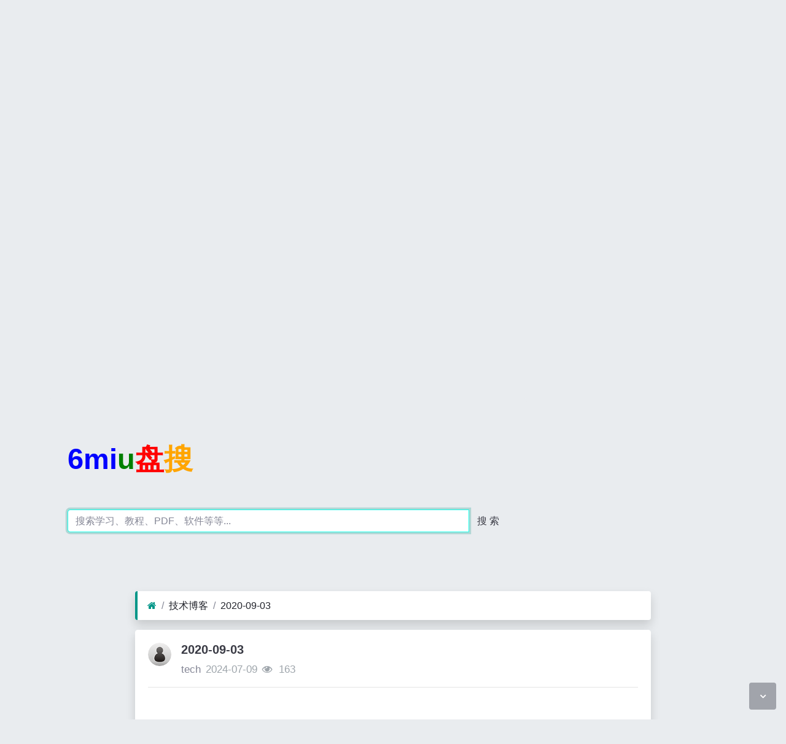

--- FILE ---
content_type: text/html; charset=utf-8
request_url: https://tech.qufami.com/read-17351.html
body_size: 4696
content:
<!DOCTYPE html><html lang="zh-cn"><head><meta http-equiv="Content-Type" content="text/html; charset=utf-8" /><meta http-equiv="X-UA-Compatible" content="IE=Edge,chrome=1" /><meta http-equiv="Cache-Control" content="no-transform" /><meta http-equiv="Cache-Control" content="no-siteapp" /><meta name="viewport" content="width=device-width,initial-scale=1,user-scalable=no" /><meta name="referrer" content="origin-when-cross-origin"><meta name="applicable-device" content="pc,mobile" /><meta name="MobileOptimized" content="width" /><meta name="HandheldFriendly" content="true" /><meta name="renderer" content="webkit" /><meta name="keywords" content="2020-09-03" /><meta name="description" content="8miu分享2020-09-03技术给你。" /><title>2020-09-03</title><link rel="shortcut icon" href="view/img/favicon.ico" /><link rel="icon" sizes="32x32" href="view/img/favicon.ico"><link rel="Bookmark" href="view/img/favicon.ico" /><link rel="stylesheet" href="view/css/bootstrap.min.css?2.2.0"><link rel="stylesheet" href="view/css/font-awesome.min.css?2.2.0"><link rel="stylesheet" href="view/css/wellcms.css?2.2.0"><script async src="https://pagead2.googlesyndication.com/pagead/js/adsbygoogle.js?client=ca-pub-6078865968194167"
     crossorigin="anonymous"></script></head><body>
<header class="navbar navbar-expand-lg navbar-dark bg-primary py-1 mb-3" id="header"><div class="container"><button class="navbar-toggler" type="button" data-toggle="collapse" data-target="#nav" aria-controls="navbar_collapse" aria-expanded="false" aria-label="展开菜单"><span class="navbar-toggler-icon"></span></button><a class="navbar-brand text-truncate d-flex flex-wrap" href="./"><img src="view/img/logo.png?2.2.0" class="logo-2" alt="技术博客 - 去发米网 - qufami分享网-WellCMS"></a><a class="navbar-brand d-block d-lg-none" rel="nofollow" href="user-login.html" aria-label="登录"><i class="icon-user"></i></a><div class="collapse navbar-collapse pt-0" id="nav"><ul class="navbar-nav mr-auto"><li class="nav-item home" fid="0" data-active="fid-0"><a class="nav-link" href="./"><i class="icon-home d-md-none"></i>&nbsp;首页</a></li><li class="nav-item" fid="1" data-active="fid-1"><a class="nav-link" href="list-1.html"><i class="icon-circle-o d-md-none"></i>&nbsp;技术博客</a></li></ul><ul class="navbar-nav"><li class="nav-item"><div class="form-group px-2 mb-0 mt-1"><form action="operate-search.html" id="form-search"><div class="input-group input-group-sm mb-0"><input type="text" class="form-control" placeholder="关键词" name="keyword" value=""><input type="hidden" name="range" value="1"><div class="input-group-append"><button class="btn btn-secondary btn-search-sm" type="submit" id="submit"><i class="icon-search"></i></button></div></div></form></div></li><li class="nav-item"><a class="nav-link" rel="nofollow" data-modal-title="登录" data-modal-size="md" href="user-login.html"><i class="icon-user"></i>&nbsp;登录</a></li></ul></div></div></header><script>
var _hmt = _hmt || [];
(function() {
  var hm = document.createElement("script");
  hm.src ="https://hm.baidu.com/hm.js?52d6ce5e61eb75179c26339921a13bf3";
  var s = document.getElementsByTagName("script")[0]; 
  s.parentNode.insertBefore(hm, s);
})();
</script><div style="text-align: center;"><script async src="https://pagead2.googlesyndication.com/pagead/js/adsbygoogle.js?client=ca-pub-6078865968194167"
     crossorigin="anonymous"></script><ins class="adsbygoogle"
     style="display:block"
     data-ad-client="ca-pub-6078865968194167"
     data-ad-slot="3200818106"
     data-ad-format="auto"
     data-full-width-responsive="true"></ins><script>
     (adsbygoogle = window.adsbygoogle || []).push({});
</script></div><div class="container" style="margin-top:0%;"><div  style="max-width: 780px;"  class="jumbotron"><div  class="logo"><b style="font-size:3em;"><font color="blue">6mi</font><font color="green">u</font><font color="#FF0000">盘</font><font color="#FFA500">搜</font></b></div><form action="https://s.6miu.com/word.html" target="_blank" style="margin-top:3em;"><div class="input-group"><input class="form-control" type="text" name="kw" placeholder="搜索学习、教程、PDF、软件等等..." baiduSug="1" autofocus required><span class="input-group-btn"><button class="btn btn-default" type="submit">搜 索</button></span></div></form></div></div>



<div id="body"><div class="container">


<div class="row"><div class="col-lg-9 mx-auto main"><ol class="breadcrumb d-none d-md-flex shadow border-light border-left-primary"><li class="breadcrumb-item"><a href="./" aria-label="首页"><i class="icon-home text-primary"></i></a></li><li class="breadcrumb-item"><a href="list-1.html">技术博客</a></li><li class="breadcrumb-item active"><a href="read-17351.html" title="2020-09-03">2020-09-03</a></li></ol><div class="card card-thread shadow border-white mb-3"><div class="card-body"><div class="media"><div class="position-relative mr-3"><a href="user-2.html" tabindex="-1"><img class="avatar-3" src="view/img/avatar.png"></a></div><div class="media-body subject"><h1 class="h5 text-break font-weight-bold">2020-09-03</h1><div class="d-flex justify-content-between"><div><span><a href="user-2.html" class="text-muted">tech</a></span><span class="date text-grey ml-2">2024-07-09</span><span class="text-grey ml-2"><i class="icon-eye"></i>&nbsp;
163</span></div><div></div></div></div></div><hr /><div class="message text-break"><div style="text-align: center;"><script async src="https://pagead2.googlesyndication.com/pagead/js/adsbygoogle.js?client=ca-pub-6078865968194167"
     crossorigin="anonymous"></script><ins class="adsbygoogle"
     style="display:block"
     data-ad-client="ca-pub-6078865968194167"
     data-ad-slot="3200818106"
     data-ad-format="auto"
     data-full-width-responsive="true"></ins><script>
     (adsbygoogle = window.adsbygoogle || []).push({});
</script></div><p> 【Configure HTTPS Access to Harbor】</p> 
vim /etc/hosts

127.0.0.1   capacity.com
192.168.10.66   capacity.com

cd /data/cert/

openssl genrsa -out ca.key 4096

openssl req -x509 -new -nodes -sha512 -days 3650 \
 -subj &#34;/C&#61;CN/ST&#61;Beijing/L&#61;Beijing/O&#61;example/OU&#61;Personal/CN&#61;capacity.com&#34; \
 -key ca.key \
 -out ca.crt

openssl genrsa -out capacity.com.key 4096

openssl req -sha512 -new \
    -subj &#34;/C&#61;CN/ST&#61;Beijing/L&#61;Beijing/O&#61;example/OU&#61;Personal/CN&#61;capacity.com&#34; \
    -key capacity.com.key \
    -out capacity.com.csr


cat &gt; v3.ext &lt;&lt;-EOF
authorityKeyIdentifier&#61;keyid,issuer
basicConstraints&#61;CA:FALSE
keyUsage &#61; digitalSignature, nonRepudiation, keyEncipherment, dataEncipherment
extendedKeyUsage &#61; serverAuth
subjectAltName &#61; &#64;alt_names

[alt_names]
DNS.1&#61;capacity.com
DNS.2&#61;capacity
EOF

openssl x509 -req -sha512 -days 3650 \
    -extfile v3.ext \
    -CA ca.crt -CAkey ca.key -CAcreateserial \
    -in capacity.com.csr \
    -out capacity.com.crt

openssl x509 -inform PEM -in capacity.com.crt -out capacity.com.cert

mkdir -p /etc/docker/certs.d/capacity.com/

cp capacity.com.cert /etc/docker/certs.d/capacity.com/
cp capacity.com.key /etc/docker/certs.d/capacity.com/
cp ca.crt /etc/docker/certs.d/capacity.com/


systemctl restart docker 
[root&#64;centos66 harbor]# cd /data/cert/
[root&#64;centos66 cert]# openssl genrsa -out ca.key 4096
Generating RSA private key, 4096 bit long modulus
....................................................................&#43;&#43;
.............................................................&#43;&#43;
e is 65537 (0x10001)

[root&#64;centos66 cert]# openssl req -x509 -new -nodes -sha512 -days 3650 \
&gt;  -subj &#34;/C&#61;CN/ST&#61;Beijing/L&#61;Beijing/O&#61;example/OU&#61;Personal/CN&#61;capacity.com&#34; \
&gt;  -key ca.key \
&gt;  -out ca.crt

[root&#64;centos66 cert]# ll
total 24
-rw-r--r-- 1 root root 2029 Sep  3 19:06 ca.crt
-rw-r--r-- 1 root root 3247 Sep  3 19:05 ca.key
-rw-r--r-- 1 root root 1814 Sep  3 18:40 capacity.com.crt
-rw-r--r-- 1 root root 3268 Sep  3 18:40 capacity.com.key
-rw-r--r-- 1 root root   17 Sep  3 18:40 ca.srl
-rw-r--r-- 1 root root 1655 Sep  3 18:40 server.csr

[root&#64;centos66 cert]# openssl genrsa -out capacity.com.key 4096
Generating RSA private key, 4096 bit long modulus
.............................................................................&#43;&#43;
............&#43;&#43;
e is 65537 (0x10001)

[root&#64;centos66 cert]# openssl req -sha512 -new \
&gt;     -subj &#34;/C&#61;CN/ST&#61;Beijing/L&#61;Beijing/O&#61;example/OU&#61;Personal/CN&#61;capacity.com&#34; \
&gt;     -key capacity.com.key \
&gt;     -out capacity.com.csr

[root&#64;centos66 cert]# cat &gt; v3.ext &lt;&lt;-EOF
&gt; authorityKeyIdentifier&#61;keyid,issuer
&gt; basicConstraints&#61;CA:FALSE
&gt; keyUsage &#61; digitalSignature, nonRepudiation, keyEncipherment, dataEncipherment
&gt; extendedKeyUsage &#61; serverAuth
&gt; subjectAltName &#61; &#64;alt_names
&gt; 
&gt; [alt_names]
&gt; DNS.1&#61;capacity.com
&gt; DNS.2&#61;capacity
&gt; EOF
[root&#64;centos66 cert]# openssl x509 -req -sha512 -days 3650 \
&gt;     -extfile v3.ext \
&gt;     -CA ca.crt -CAkey ca.key -CAcreateserial \
&gt;     -in capacity.com.csr \
&gt;     -out capacity.com.crt
Signature ok
subject&#61;/C&#61;CN/ST&#61;Beijing/L&#61;Beijing/O&#61;example/OU&#61;Personal/CN&#61;capacity.com
Getting CA Private Key

[root&#64;centos66 cert]# openssl x509 -inform PEM -in capacity.com.crt -out capacity.com.cert

[root&#64;centos66 cert]# mkdir -p /etc/docker/certs.d/capacity.com/
[root&#64;centos66 cert]# cp capacity.com.cert /etc/docker/certs.d/capacity.com/
[root&#64;centos66 cert]# cp capacity.com.key /etc/docker/certs.d/capacity.com/
[root&#64;centos66 cert]# cp ca.crt /etc/docker/certs.d/capacity.com/
[root&#64;centos66 cert]# systemctl restart docker
[root&#64;centos66 cert]#  
<p> </p>
                
        
    

<script></div><div class="text-center mt-3 text-grey">
转载请注明原文地址:https://tech.qufami.com/read-17351.html</div><div style="text-align: center;"><script async src="https://pagead2.googlesyndication.com/pagead/js/adsbygoogle.js?client=ca-pub-6078865968194167"
     crossorigin="anonymous"></script><ins class="adsbygoogle"
     style="display:block"
     data-ad-client="ca-pub-6078865968194167"
     data-ad-slot="3200818106"
     data-ad-format="auto"
     data-full-width-responsive="true"></ins><script>
     (adsbygoogle = window.adsbygoogle || []).push({});
</script></div><div class="plugin d-flex justify-content-center mt-3"></div></div></div><div class="card card-postlist border-white shadow"><div class="card-body"><div class="card-title"><div class="d-flex justify-content-between"><div><b>最新回复</b>(<span class="posts">0</span>)
</div><div></div></div></div><ul class="postlist list-unstyled">


</ul></div></div><div class="d-none threadlist"><input type="checkbox" name="modtid" value="17351" checked /></div></div></div></div></div><footer class="text-muted small bg-dark py-4 mt-3" id="footer"><div class="container"><div class="row"><div class="col">CopyRight © 2022 All Rights Reserved
                

</div><div class="col text-right">Processed:
<b>0.822</b>, SQL:
                <b>9</b></div></div></div></footer><script src="./lang/zh-cn/lang.js?2.2.0"></script><script src="view/js/jquery.min.js?2.2.0"></script><script src="view/js/popper.min.js?2.2.0"></script><script src="view/js/bootstrap.min.js?2.2.0"></script><script src="view/js/xiuno.js?2.2.0"></script><script src="view/js/bootstrap-plugin.js?2.2.0"></script><script src="view/js/async.min.js?2.2.0"></script><script src="view/js/form.js?2.2.0"></script><script>
var debug = DEBUG = 0;
var url_rewrite_on = 1;
var url_path = './';
var fid = 1;
var uid = 0;
var gid = 0;
xn.options.water_image_url = 'view/img/water-small.png';
</script><script src="view/js/wellcms.js?2.2.0"></script><a class="scroll-to-top rounded" href="javascript:void(0);"><i class="icon-angle-up"></i></a><a class="scroll-to-bottom rounded" href="javascript:void(0);" style="display: inline;"><i class="icon-angle-down"></i></a></body></html><script>
var forum_url = 'list-1.html';
var safe_token = 'seCGUvddd50owCqfbEGfe_2B3Uc317DZyefe9QzpN8sCKvlYr2IKo_2FVRxYfKqw_2BwpxqXjrCTXWo_2Bv_2Fn9LFktxsdQ_3D_3D';
var body = $('body');
body.on('submit', '#form', function() {
var jthis = $(this);
    var jsubmit = jthis.find('#submit');
jthis.reset();
jsubmit.button('loading');
var postdata = jthis.serializeObject();
$.xpost(jthis.attr('action'), postdata, function(code, message) {
if(code == 0) {
location.reload();
} else {
$.alert(message);
jsubmit.button('reset');
}
});
return false;
});


function resize_image() {
var jmessagelist = $('div.message');
var first_width = jmessagelist.width(); 
jmessagelist.each(function() {
var jdiv = $(this);
var maxwidth = jdiv.attr('isfirst') ? first_width : jdiv.width();
var jmessage_width = Math.min(jdiv.width(), maxwidth);
jdiv.find('img, embed, iframe, video').each(function() {
var jimg = $(this);
var img_width = this.org_width;
var img_height = this.org_height;
if(!img_width) {
var img_width = jimg.attr('width');
var img_height = jimg.attr('height');
this.org_width = img_width;
this.org_height = img_height;
}

if(img_width > jmessage_width) {
if(this.tagName == 'IMG') {
jimg.width(jmessage_width);
jimg.css('height', 'auto');
jimg.css('cursor', 'pointer');
jimg.on('click', function() {

});
} else {
jimg.width(jmessage_width);
var height = (img_height / img_width) * jimg.width();
jimg.height(height);
}
}
});
});
}


function resize_table() {
$('div.message').each(function() {
var jdiv = $(this);
jdiv.find('table').addClass('table').wrap('<div class="table-responsive"></div>'); 
});
}

$(function() {
resize_image();
resize_table();
$(window).on('resize', resize_image);
});


var jmessage = $('#message');
jmessage.on('focus', function() {if(jmessage.t) { clearTimeout(jmessage.t); jmessage.t = null; } jmessage.css('height', '6rem'); });
jmessage.on('blur', function() {jmessage.t = setTimeout(function() { jmessage.css('height', '2.5rem');}, 1000); });

$('#nav li[data-active="fid-1"]').addClass('active');
</script>

--- FILE ---
content_type: text/html; charset=utf-8
request_url: https://www.google.com/recaptcha/api2/aframe
body_size: 266
content:
<!DOCTYPE HTML><html><head><meta http-equiv="content-type" content="text/html; charset=UTF-8"></head><body><script nonce="eLXtoYnqpFaLZgps5OyqSg">/** Anti-fraud and anti-abuse applications only. See google.com/recaptcha */ try{var clients={'sodar':'https://pagead2.googlesyndication.com/pagead/sodar?'};window.addEventListener("message",function(a){try{if(a.source===window.parent){var b=JSON.parse(a.data);var c=clients[b['id']];if(c){var d=document.createElement('img');d.src=c+b['params']+'&rc='+(localStorage.getItem("rc::a")?sessionStorage.getItem("rc::b"):"");window.document.body.appendChild(d);sessionStorage.setItem("rc::e",parseInt(sessionStorage.getItem("rc::e")||0)+1);localStorage.setItem("rc::h",'1768752934162');}}}catch(b){}});window.parent.postMessage("_grecaptcha_ready", "*");}catch(b){}</script></body></html>